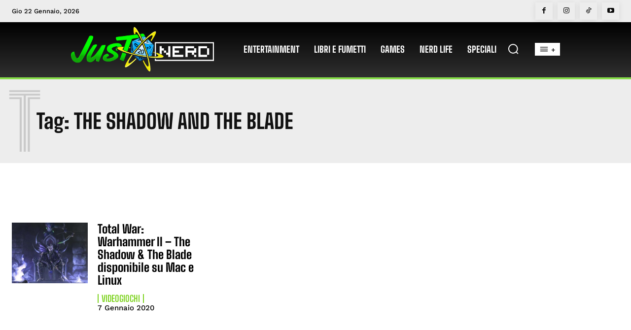

--- FILE ---
content_type: text/html; charset=utf-8
request_url: https://www.google.com/recaptcha/api2/aframe
body_size: 264
content:
<!DOCTYPE HTML><html><head><meta http-equiv="content-type" content="text/html; charset=UTF-8"></head><body><script nonce="v7wIta6QmWAPTYNorhcsqA">/** Anti-fraud and anti-abuse applications only. See google.com/recaptcha */ try{var clients={'sodar':'https://pagead2.googlesyndication.com/pagead/sodar?'};window.addEventListener("message",function(a){try{if(a.source===window.parent){var b=JSON.parse(a.data);var c=clients[b['id']];if(c){var d=document.createElement('img');d.src=c+b['params']+'&rc='+(localStorage.getItem("rc::a")?sessionStorage.getItem("rc::b"):"");window.document.body.appendChild(d);sessionStorage.setItem("rc::e",parseInt(sessionStorage.getItem("rc::e")||0)+1);localStorage.setItem("rc::h",'1769100460966');}}}catch(b){}});window.parent.postMessage("_grecaptcha_ready", "*");}catch(b){}</script></body></html>